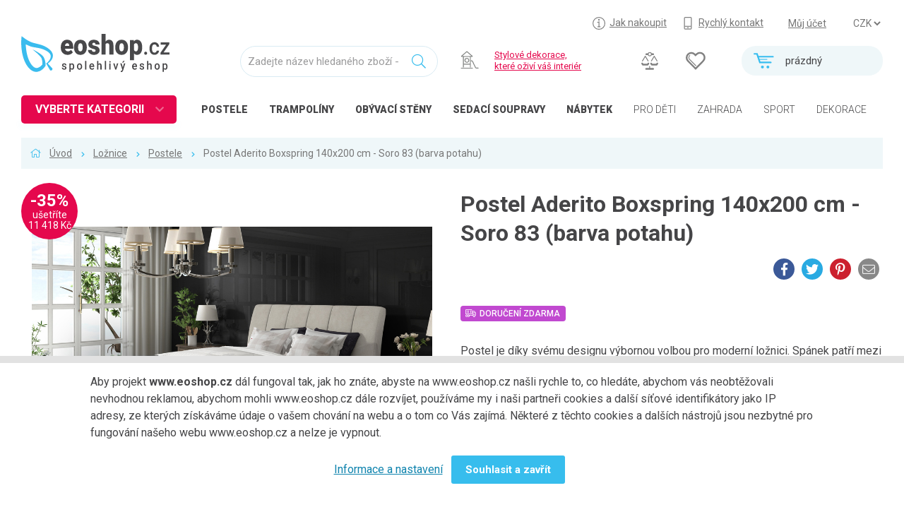

--- FILE ---
content_type: text/html; charset=UTF-8
request_url: https://www.eoshop.cz/postel-aderito-boxspring-140x200-cm-soro-83-barva-potahu-2891213
body_size: 9798
content:
<!DOCTYPE html><html lang="cs" data-language="cs" itemscope itemtype="http://schema.org/WebPage"><head><meta charset="utf-8"><title>Postel Aderito Boxspring 140x200 cm - Soro 83 (barva potahu) v Postele na www.eoshop.cz</title><meta name="description" content="Postel Aderito Boxspring 140x200 cm - Soro 83 (barva potahu) zařazen v Postele" /><meta name="keywords" content="Postel Aderito Boxspring 140x200 cm - Soro 83 (barva potahu),Ložnice,Postele" /><link rel='shortcut icon' type='image/x-icon' href='/favicon.ico' /><!-- Google+ --><meta itemprop="name" content="Postel Aderito Boxspring 140x200 cm - Soro 83 (barva potahu) v Postele na www.eoshop.cz" /><meta itemprop="description" content="Postel Aderito Boxspring 140x200 cm - Soro 83 (barva potahu) zařazen v Postele" /><meta itemprop="image" content="https://www.eoshop.cz/logo.png" /><!-- Twitter --><meta name="twitter:card" content="summary_large_image" /><meta name="twitter:title" content="Postel Aderito Boxspring 140x200 cm - Soro 83 (barva potahu) v Postele na www.eoshop.cz" /><meta name="twitter:description" content="Postel Aderito Boxspring 140x200 cm - Soro 83 (barva potahu) zařazen v Postele" /><meta name="twitter:image:src" content="https://www.eoshop.cz/logo.png" /><!-- Facebook --><meta property="og:title" content="Postel Aderito Boxspring 140x200 cm - Soro 83 (barva potahu) v Postele na www.eoshop.cz" /><meta property="og:type" content="article" /><meta property="og:url" content="https://www.eoshop.cz/postel-aderito-boxspring-140x200-cm-soro-83-barva-potahu-2891213" /><meta property="og:image" content="https://www.eoshop.cz/logo.png" /><meta property="og:description" content="Postel Aderito Boxspring 140x200 cm - Soro 83 (barva potahu) zařazen v Postele" /><meta http-equiv="X-UA-Compatible" content="IE=edge"><meta name="robots" content="index,follow" /><meta name="author" content="eoshop.cz" /><meta name="viewport" content="width=device-width, initial-scale=1.0, maximum-scale=1.0, user-scalable=no" /><meta name="facebook-domain-verification" content="rlbmug1uyg4z65acnxkspwhpex1lfy" /><meta name="google-site-verification" content="ZEBrerLH_Is29zV7MtTq_opJumsRLOxwOS4wBlWKlto" /><meta name="google-site-verification" content="_mi9wxnNvhe1Hm4TKMMfLY8UsQhwyo9umLqXbsH3-M4" /><link rel="stylesheet" href="/cache/style/eoshopstore.css?v=2019030303" /><script src="/_js/polyfill.js?v=2019030303"></script><script src="/_js/error.js?v=2019030303"></script><script data-main="/cache/js/eoshopstore_index.js?v=2019030303" src="/cache/js/browser/require.js"></script></head><body class="html page2489" data-plugin='{"name":"core-html","config":{"id":"","scroll":1,"lightbox":1,"lazyimg":1,"fixit":0}}'><div  class="wui-cont   "  data-plugin='{"name":"wui-cont","config":{"id":"frontend"}}'><div  class="wui-cont header  "  data-plugin='{"name":"wui-cont","config":{"id":"header"}}'><div class="inner0 "><i class="open open-menu" onclick="$('body').toggleClass('open-menu')"></i><a href="#_top" class="top"></a><div id="top" class="wui-cont headertop t1 l25 w75 rpad lpad  "  data-plugin='{"name":"wui-cont","config":{"id":"headertop"}}'><div class="eshop-regions anon " ><select name="region" onchange="window.location = ('https://www.eoshop.cz/obchod/region?id=' + $(this).val());">
	]
		<option value="48" selected>CZK</option>
		]
		]
		<option value="49" >EUR</option>
		]
			</select><a class="" href="https://www.eoshop.cz/obchod/region?id=48">CZK</a><a class="" href="https://www.eoshop.cz/obchod/region?id=49">EUR</a></div><div class="eshop-userpanel  " ><a class="user" href="https://www.eoshop.cz/uzivatel/prihlaseni" data-ajax="">Můj účet</a></div><div class="wui-stat  links" ><a class="howbuy" href="/jak-nakoupit"><span>Jak nakoupit</span></a><a class="fastcont" href="/kontakty"><span>Rychlý kontakt</span></a></div></div><div class="eshop-cartmini t2 rpad  "  id=""><a href="https://www.eoshop.cz/obchod/kosik" class="empty"><i class=""></i><div><span>prázdný</span></div></a></div><div class="wui-stat  t2 ext" ><a class="cmp-count" href="https://www.eoshop.cz/porovnani"></a><a class="fav-count" href="https://www.eoshop.cz/uzivatel/oblibene"></a></div><div class="wui-stat  t12 l00 w20 logo lpad" ><a href="/"></a></div><div class="frontend-searchinput t2 "  data-plugin='{"name":"frontend-searchinput","config":{"id":"search","domains":"products,categories,articles","suggest":"https:\/\/www.eoshop.cz\/hledani\/napoveda","search":"https:\/\/www.eoshop.cz\/hledani\/vysledky","type":"detail","noprice":false,"focus":false}}'><div class="form-group"><input class="form-control" type="text" name="query" placeholder="Zadejte název hledaného zboží - Postel Evora" value="" /><i class=""></i></div></div><div class="wui-stat  t2 special high" ><img width="30px" src="/files/core-page-elem/4454/core-page-elem_4454_img_16485517846614.svg" /><span><a href ="/dekorace">Stylové dekorace,<br/> které oživí váš interiér</a></span></div><div class="wui-stat  t3 cats open-menu-obj-not" ><a href="/loznice-postele" class="high"><i style="background-image:url(/files/file-tinyfilemanager/ikony/kat-icon-loznice.svg);"></i><span>POSTELE</span></a><a href="/trampoliny" class="high"><i style="background-image:url(/files/file-tinyfilemanager/ikony/kat-icon-trampoliny.svg);"></i><span>TRAMPOLÍNY</span></a><a href="/obyvaci-pokoj-nabytek-do-obyvaciho-pokoje-obyvaci-steny" class="high"><i style="background-image:url(/files/file-tinyfilemanager/ikony/kat-icon-obyvaci_2.svg);"></i><span><span class="xs-hdn">OBÝVACÍ </span>STĚNY</span></a><a href="/obyvaci-pokoj-nabytek-do-obyvaciho-pokoje-sedaci-soupravy" class="high"><i style="background-image:url(/files/file-tinyfilemanager/ikony/kat-icon-obyvaci.svg);"></i><span><span class="xs-hdn">Sedací </span>soupravy</span></a><a href="/nabytek" class="high"><i style="background-image:url(/files/file-tinyfilemanager/ikony/kat-icon-nabytek_2.svg);"></i><span>NÁBYTEK</span></a><a href="/detske-zbozi"><i style="background-image:url(/files/file-tinyfilemanager/ikony/kat-icon-detske.svg);"></i><span>PRO DĚTI</span></a><a href="/zahrada"><i style="background-image:url(/files/file-tinyfilemanager/ikony/kat-icon-zahrada.svg);"></i><span>ZAHRADA</span></a><a href="/sport-outdoor"><i style="background-image:url(/files/file-tinyfilemanager/ikony/kat-icon-trampoliny.svg);"></i><span>SPORT</span></a><a href="/dekorace"><i style="background-image:url(/files/file-tinyfilemanager/ikony/kat-icon-dekorace.svg);"></i><span>DEKORACE</span></a><a href="/dilna"><i style="background-image:url(/files/file-tinyfilemanager/ikony/kat-icon-dilna.svg);"></i><span>DÍLNA</span></a></div><div class="catalog-categorytree  header open-menu-obj lpad" data-plugin='{"name":"catalog-categorytree","config":{"id":"cathdtree","loadurl":"https:\/\/www.eoshop.cz\/strom-kategorii?id=cathdtree"}}' ><strong class="loader">VYBERTE KATEGORII</strong><div><ul class="closed"><li data-tree="22695" class=" "><span class="opener"></span><a href="https://www.eoshop.cz/nabytek" style="background-image:url(/files/file-tinyfilemanager/ikony/kat-icon-nabytek.svg);"><span>Nábytek</span></a></li><li data-tree="23056" class=" "><span class="opener"></span><a href="https://www.eoshop.cz/kuchyne" style="background-image:url(/files/file-tinyfilemanager/ikony/kat-icon-kuchyne.svg);"><span>Kuchyně</span></a></li><li data-tree="23162" class="active "><span class="opener"></span><a href="https://www.eoshop.cz/loznice" style="background-image:url(/files/file-tinyfilemanager/ikony/kat-icon-loznice.svg);"><span>Ložnice</span></a></li><li data-tree="23031" class=" "><span class="opener"></span><a href="https://www.eoshop.cz/obyvaci-pokoj" style="background-image:url(/files/file-tinyfilemanager/ikony/kat-icon-obyvaci.svg);"><span>Obývací pokoj</span></a></li><li data-tree="23200" class=" "><span class="opener"></span><a href="https://www.eoshop.cz/detske-zbozi" style="background-image:url(/files/file-tinyfilemanager/ikony/kat-icon-detske.svg);"><span>Dětské zboží</span></a></li><li data-tree="23267" class=" "><span class="opener"></span><a href="https://www.eoshop.cz/predsin-a-chodba" style="background-image:url(/files/file-tinyfilemanager/ikony/kat-icon-predsine.svg);"><span>Předsíň a chodba</span></a></li><li data-tree="23283" class=" "><span class="opener"></span><a href="https://www.eoshop.cz/pracovna-a-kancelar" style="background-image:url(/files/file-tinyfilemanager/ikony/kat-icon-pracovny.svg);"><span>Pracovna a kancelář</span></a></li><li data-tree="23309" class=" "><span class="opener"></span><a href="https://www.eoshop.cz/koupelna" style="background-image:url(/files/file-tinyfilemanager/ikony/kat-icon-koupelny.svg);"><span>Koupelna</span></a></li><li data-tree="23363" class=" "><span class="opener"></span><a href="https://www.eoshop.cz/zahrada" style="background-image:url(/files/file-tinyfilemanager/ikony/kat-icon-zahrada.svg);"><span>Zahrada</span></a></li><li data-tree="23510" class=" "><span class="opener"></span><a href="https://www.eoshop.cz/balkon-a-terasa" style="background-image:url(/files/file-tinyfilemanager/ikony/kat-icon-balkony.svg);"><span>Balkon a terasa</span></a></li><li data-tree="23527" class=" "><span class="opener"></span><a href="https://www.eoshop.cz/dilna" style="background-image:url(/files/file-tinyfilemanager/ikony/kat-icon-dilna.svg);"><span>Dílna</span></a></li><li data-tree="26337" class=" "><span class="opener"></span><a href="https://www.eoshop.cz/auto-moto" style="background-image:url(/files/file-tinyfilemanager/ikony/kat-icon-automoto.svg);"><span>Auto-moto</span></a></li><li data-tree="23679" class=" "><span class="opener"></span><a href="https://www.eoshop.cz/dekorace" style="background-image:url(/files/file-tinyfilemanager/ikony/kat-icon-dekorace.svg);"><span>Dekorace</span></a></li><li data-tree="23740" class=" "><span class="opener"></span><a href="https://www.eoshop.cz/textil-koberce" style="background-image:url(/files/file-tinyfilemanager/ikony/kat-icon-koberce.svg);"><span>Textil, koberce</span></a></li><li data-tree="23788" class=" "><span class="opener"></span><a href="https://www.eoshop.cz/svitidla-zarovky" style="background-image:url(/files/file-tinyfilemanager/ikony/kat-icon-svitidla-new1.svg);"><span>Svítidla, žárovky</span></a></li><li data-tree="23838" class=" "><span class="opener"></span><a href="https://www.eoshop.cz/trampoliny" style="background-image:url(/files/file-tinyfilemanager/ikony/kat-icon-trampoliny.svg);"><span>Trampolíny</span></a></li><li data-tree="24582" class=" "><span class="opener"></span><a href="https://www.eoshop.cz/sedaci-vaky" style="background-image:url(/files/file-tinyfilemanager/ikony/kat-icon-vaky.svg);"><span>Sedací vaky</span></a></li><li data-tree="23852" class=" "><span class="opener"></span><a href="https://www.eoshop.cz/sport-outdoor" style="background-image:url(/files/file-tinyfilemanager/ikony/kat-icon-sport.svg);"><span>Sport, outdoor</span></a></li><li data-tree="24591" class=" "><span class="opener"></span><a href="https://www.eoshop.cz/elektro" style="background-image:url(/files/file-tinyfilemanager/ikony/kat-icon-elektro.svg);"><span>Elektro</span></a></li><li data-tree="25330" class=" "><span class="opener"></span><a href="https://www.eoshop.cz/chovatelske-potreby" style="background-image:url(/files/file-tinyfilemanager/ikony/kat-icon-chovatelske.svg);"><span>Chovatelské potřeby</span></a></li><li data-tree="25451" class=" "><span class="opener"></span><a href="https://www.eoshop.cz/moda" style="background-image:url(/files/file-tinyfilemanager/ikony/kat-icon-moda.svg);"><span>Móda</span></a></li><li data-tree="25489" class=" "><span class="opener"></span><a href="https://www.eoshop.cz/drogerie" style="background-image:url(/files/file-tinyfilemanager/ikony/kat-icon-drogerie.svg);"><span>Drogerie</span></a></li><li data-tree="25570" class=" "><span class="opener"></span><a href="https://www.eoshop.cz/naradi" style="background-image:url(/files/file-tinyfilemanager/ikony/kat-icon-naradi.svg);"><span>Nářadí</span></a></li><li data-tree="25518" class=" "><span class="opener"></span><a href="https://www.eoshop.cz/uklid-a-organizace" style="background-image:url(/files/file-tinyfilemanager/ikony/kat-icon-uklid.svg);"><span>Úklid a organizace</span></a></li><li data-tree="25544" class=" "><span class="opener"></span><a href="https://www.eoshop.cz/podlahoviny" style="background-image:url(/files/file-tinyfilemanager/ikony/kat-icon-podlahoviny.svg);"><span>Podlahoviny</span></a></li><li data-tree="26000" class=" "><span class="opener"></span><a href="https://www.eoshop.cz/krby-a-krbova-kamna" style="background-image:url(/files/file-tinyfilemanager/ikony/kat-icon-krby.svg);"><span>Krby a krbová kamna</span></a></li><li data-tree="26420" class=" "><span class="opener"></span><a href="https://www.eoshop.cz/bytove-doplnky" style="background-image:url(/files/file-tinyfilemanager/ikony/kat-icon-bytove-doplnky.svg);"><span>Bytové doplňky</span></a></li><li data-tree="26431" class=" "><span class="opener"></span><a href="https://www.eoshop.cz/odpadove-hospodarstvi" style="background-image:url(/files/file-tinyfilemanager/ikony/kat-icon-bytove-odpadove.svg);"><span>Odpadové hospodářství</span></a></li><li data-tree="26446" class=" "><span class="opener"></span><a href="https://www.eoshop.cz/kuchynske-potreby" style="background-image:url(/files/file-tinyfilemanager/ikony/kat-icon-kuchynske.svg);"><span>Kuchyňské potřeby</span></a></li><li data-tree="26546" class=" single"><a href="https://www.eoshop.cz/papirnictvi" style="background-image:url(/files/file-tinyfilemanager/ikony/kat-icon-papirnictvi.svg);"><span>Papírnictví</span></a></li><li data-tree="26330" class=" "><span class="opener"></span><a href="https://www.eoshop.cz/stavebni-material" style="background-image:url(/files/file-tinyfilemanager/ikony/kat-icon-stavebni.svg);"><span>Stavební materiál</span></a></li><li data-tree="28124" class=" single"><a href="https://www.eoshop.cz/sluzby" ><span>Služby</span></a></li><li data-tree="26368" class=" "><span class="opener"></span><a href="https://www.eoshop.cz/zdravotni-potreby" style="background-image:url(/files/file-tinyfilemanager/ikony/kat-icon-zdravotni.svg);"><span>Zdravotní potřeby</span></a></li><li class="more"><a href="/produkty/vsechny-kategorie">Všechny kategorie</a></li></ul><div data-tree="27792"><p class="more"><a href="https://www.eoshop.cz/neprirazeno">Všechny kategorie</a></p></div></div></div></div></div><div  class="wui-cont midtop  "  ><div class="frontend-breadcrumb inner0 item " ><div class="in"><span class="link  first rcnt3"><a href="/">Úvod</a></span><span class="link   rcnt2"><a href="https://www.eoshop.cz/loznice">Ložnice</a></span><span class="link   rcnt1"><a href="https://www.eoshop.cz/loznice-postele">Postele</a></span><span class="text last  rcnt0"><span>Postel Aderito Boxspring 140x200 cm - Soro 83 (barva potahu)</span></span></div></div><div  class="wui-cont inner  "  data-plugin='{"name":"wui-cont","config":{"id":"midtopin"}}'><div class="catalog-item row  row xs-12"  data-editor-edit="/catalog-item/editace?pk[0][id]=2891213"><div class="variant xs-12 row"><div class="xs-12 md-hdn lg-hdn"><strong class="h1">Postel Aderito Boxspring 140x200 cm - Soro 83 (barva potahu)</strong><div class="rgt"><a class="social small" target="_blank" href="https://www.facebook.com/sharer/sharer.php?u=https://www.eoshop.cz/postel-aderito-boxspring-140x200-cm-soro-83-barva-potahu-2891213"><i class="fab fa-facebook-f"></i><span>Facebook</span></a><a class="social small" target="_blank" href="https://twitter.com/intent/tweet?url=https://www.eoshop.cz/postel-aderito-boxspring-140x200-cm-soro-83-barva-potahu-2891213&text=Postel Aderito Boxspring 140x200 cm - Soro 83 (barva potahu)"><i class="fab fa-twitter"></i><span>Twitter</span></a><a class="social small" target="_blank" href="https://pinterest.com/pin/create/button/?url=https://www.eoshop.cz/postel-aderito-boxspring-140x200-cm-soro-83-barva-potahu-2891213&media=&description=Postel Aderito Boxspring 140x200 cm - Soro 83 (barva potahu)"><i class="fab fa-pinterest-p"></i><span>Pinterest</span></a><a class="social small" data-ajax="" href="https://www.eoshop.cz/odeslat-na-email?id=2891213&amp;type=recomm"><i class="fa fa-envelope"></i><span>Na email</span></a></div></div><div class="media xs-12 md-6" data-plugin='{"name":"wui-_gallery","config":{"title":"Postel Aderito Boxspring 140x200 cm - Soro 83 (barva potahu)","descr":"&lt;p&gt;&lt;strong class=\&quot;avail_yes\&quot;&gt;Skladem&lt;/strong&gt;&lt;span&gt;u vás od 11.2. do 18.2.&lt;/span&gt;&lt;/p&gt;&lt;p&gt;&lt;a class=\&quot;btn btn-first\&quot; href=\&quot;https://www.eoshop.cz/obchod/vlozit-do-kosiku?type=catalog&amp;amp;number=1etp-aderito-140x200-Soro-83&amp;amp;count=1\&quot; data-ajax=\&quot;\&quot;&gt;KOUPIT&lt;/a&gt;&lt;/p&gt;"}}'><div class="percent big">-35%<span>ušetříte<br/>11 418 Kč</span></div><a class="img" href="https://www.eoshop.cz/files/catalog-item/2891/2891213/catalog-item_2891213_img_16012329223717.jpg" data-gallery="thumb" data-gallery-idx="0" rel="0"><div><img src="https://www.eoshop.cz/files/catalog-item/2891/2891213/catalog-item_2891213_img_16012329223717.jpg" /></div></a><div class="thumbs grid-xs-2 grid-sm-3 grid-md-4 grid-lg-6"><a class="img1" href="https://www.eoshop.cz/files/catalog-item/2891/2891213/catalog-item_2891213_img_16012329224886.jpg" data-gallery="thumb" data-gallery-idx="1" rel="0"><div><img src="https://www.eoshop.cz/cache/img/cat_list/4048/4048873.jpg" /></div></a></div></div><div class="base xs-12 md-6 row"><div class="xs-12 xs-hdn sm-hdn"><h1>Postel Aderito Boxspring 140x200 cm - Soro 83 (barva potahu)</h1><div class="rgt"><a class="social small" target="_blank" href="https://www.facebook.com/sharer/sharer.php?u=https://www.eoshop.cz/postel-aderito-boxspring-140x200-cm-soro-83-barva-potahu-2891213"><i class="fab fa-facebook-f"></i><span>Facebook</span></a><a class="social small" target="_blank" href="https://twitter.com/intent/tweet?url=https://www.eoshop.cz/postel-aderito-boxspring-140x200-cm-soro-83-barva-potahu-2891213&text=Postel Aderito Boxspring 140x200 cm - Soro 83 (barva potahu)"><i class="fab fa-twitter"></i><span>Twitter</span></a><a class="social small" target="_blank" href="https://pinterest.com/pin/create/button/?url=https://www.eoshop.cz/postel-aderito-boxspring-140x200-cm-soro-83-barva-potahu-2891213&media=&description=Postel Aderito Boxspring 140x200 cm - Soro 83 (barva potahu)"><i class="fab fa-pinterest-p"></i><span>Pinterest</span></a><a class="social small" data-ajax="" href="https://www.eoshop.cz/odeslat-na-email?id=2891213&amp;type=recomm"><i class="fa fa-envelope"></i><span>Na email</span></a></div></div><div class="xs-12"><div class="labels big"><span class="prodlabel_freedeliv">Doručení zdarma</span></div></div><div class="descrshrt xs-12">
			Postel je díky svému designu výbornou volbou pro moderní ložnici. Spánek patří mezi nejdůležitější faktory úspěšného dne, tak proč ho nestrávit na kvalitní posteli s pohodlnou matrací? Konstrukce...
			<br/><a href="#tabs-descr">Detailní popis <i class="fa fa-chevron-right"></i></a></div><form action="https://www.eoshop.cz/obchod/vlozit-do-kosiku" class="eshop-buy xs-12 row buy " data-plugin='{"name":"eshop-buy","config":{"id":"buy2891213","valueid":"buy","ajax":1,"action":"https:\/\/www.eoshop.cz\/obchod\/vlozit-do-kosiku","onenter":null,"mask":false,"refresh_url":"https:\/\/www.eoshop.cz\/parametry"}}'><input class="formhidden" type="hidden" name="type" value="catalog" /><input class="formhidden" type="hidden" name="id" value="2891213" /><input class="formhidden" type="hidden" name="variant" value="" /><input class="formhidden" type="hidden" name="refresh" value="" /><div class="xs-12 row"><div class="stock-detail xs-12"><strong class="avail_yes">Skladem</strong><span>u vás od 11.2. do 18.2.</span></div><div class="xs-12 md-6 prices"><em>32 305 Kč</em><strong>20 887 Kč <span>s DPH</span></strong><span>17 262 Kč bez DPH</span></div><div class="xs-12 md-6 buyform row"><div class="form-group wui-field-edit-string count xs-12 sm-6 md-3   nolabel " data-plugin='{"name":"wui-field-edit-string","config":{"id":"count","validators":[{"name":"Notempty"}],"valueparent":"<","valueid":"count","fastchange":false,"mask":false}}' ><div class=" "><input id="field-buy-count" type="number" class="form-control input ttip-pos ttip-err input-lg" name="buy[count]"   placeholder="" value="1"  /><i class="inc"></i><i class="dec"></i></div></div><span class="wui-btn btn btn-lg btn-first xs-12 sm-6 md-9 add"  data-plugin='{"name":"wui-btn","config":{"id":"add","reaction":[[":click",["<:submit","https:\/\/www.eoshop.cz\/obchod\/vlozit-do-kosiku"]]],"ajax":"0","mask":""}}' title=""><span>Přidat do košíku</span></span><p class="buybtm"><i class="fa fa-info-circle"></i> Koupi získáte 1 044 Kč do <a href="/jak-nakoupit/vernostni-program">věrnostního&nbsp;programu</a>.</p></div></div></form><p class="xs-12 links"><a class="cmp-item cmp-2891213" title="Přidat k porovnání" href="https://www.eoshop.cz/porovnat?code=2891213&amp;field=code2" data-ajax="1"><i class="fa fa-balance-scale"></i><span>Přidat k porovnání</span></a><a class="fav-item fav-2891213" title="Přidat do oblíbených" href="https://www.eoshop.cz/oblibene?code=2891213" data-ajax="1"><i class="fa fa-heart"></i><span>Přidat do oblíbených</span></a><a data-ajax="" class="soc-item" href="https://www.eoshop.cz/sdilet?id=2891213"><i class="fa fa-share-alt"></i><span>Sdílej</span></a><a data-ajax="" class="rcm-item" href="https://www.eoshop.cz/odeslat-na-email?id=2891213&amp;type=recomm"><i class="fa fa-eye"></i><span>Doporuč</span></a><a data-ajax="" class="chk-item" href="https://www.eoshop.cz/odeslat-na-email?id=2891213&amp;type=watchprice"><i class="fa fa-bullhorn"></i><span>Hlídej</span></a><a data-ajax="" class="chk-item" href="https://www.eoshop.cz/odeslat-na-email?id=2891213&amp;type=remind"><i class="fa fa-alarm-clock"></i><span>Připomeň</span></a></p><a href="https://www.eoshop.cz/dotaz?id=2891213" data-ajax="1" class="xs-12 md-6 box box-question">Dotaz na produkt</a><a class="xs-12 md-6 box box-homecredit"
			href="http://kalkulacka.homecredit.cz?productSetCode=COCHCONL&price=2088700&downPayment=0&apiKey=EQBmc4up9vb6uZGJXnYy&fixDownPayment=false"
			onclick="window.open(this.href, 'homecredit', 'scrollbars=yes, resizable=yes, width=800, height=600'); return false;">
			Na splátky ještě dnes
		</a><div class="code xs-12">
			Kód produktu: 2891213 &nbsp;
						Značka: EltapMeble
					</div></div></div><div class="tabs xs-12" data-plugin='{"name":"wui-field-tabs","config":{"id":"tabs","active":"@first"}}'><ul class="tab-menu"><li class=""><a href="#tabs-descr" data-toggle="tabs-descr">Popis</a></li><li class=""><a href="#tabs-params" data-toggle="tabs-params">Parametry</a></li><li class="reviews"><a href="#tabs-reviews" data-toggle="tabs-reviews">Hodnocení</a></li><li class=""><a href="#tabs-itemrel" data-toggle="tabs-itemrel">Související</a></li></ul><div class="tab-content row"><div class="tab-pane descr xs-12 md-6" id="tabs-descr"><h2>Podrobný popis</h2><p><span>Postel je díky svému designu výbornou volbou pro moderní ložnici. Spánek patří mezi nejdůležitější faktory úspěšného dne, tak proč ho nestrávit na kvalitní posteli s pohodlnou matrací? Konstrukce postele je vyrobena z kombinace dřeva a dřevotřískové desky, která je potažena látkou dle Vašeho výběru!</span></p><p><strong>Postel má úložný prostor.</strong></p><p><strong>V ceně postele je dvoustranná matrace o rozměrech 140 x 200 cm s pěnou T2542, pružinami typu Bonel a s hypoalergením potahem.</strong></p><p><strong>Rozměry:</strong></p><ul><li>výška: 118 cm</li><li>šířka: 143 cm</li><li>délka: 221 cm</li><li>spací plocha: 140 x 200 cm</li></ul></div><div class="tab-pane params xs-12 md-6" id="tabs-params"><h2>Parametry</h2><div class="text"><table class="one"><thead><tr><td>Název</td><td>Hodnota</td></tr></thead><tbody><tr><td>Rozměr [cm]:</td><td>140x200</td></tr><tr><td>Materiál:</td><td>dřevo, dřevotříska</td></tr><tr><td>Nožičky:</td><td>ano</td></tr><tr><td>Styl:</td><td>moderní</td></tr><tr><td>Uložný prostor:</td><td>ano</td></tr><tr><td>Rozkládání:</td><td>ne</td></tr><tr><td>Čelo:</td><td>ano</td></tr><tr><td>Určení:</td><td>Dvoulůžkové</td></tr><tr><td>Výška [cm]:</td><td>143</td></tr><tr><td>Typ modelové řady:</td><td>Sestava ložnice</td></tr><tr><td>Šířka [cm]:</td><td>143</td></tr></tbody></table></div></div><hr/><div class="tab-pane reviews xs-12" id="tabs-reviews"><div class="row"><div class="xs-12 md-6 revs "><h2>Recenze</h2><p>Buďte první a napište hodnocení</p><p><a class="btn btn-first" href="https://www.eoshop.cz/hodnoceni?item=2891213" data-ajax="">Přidat hodnocení</a></p></div></div></div><div class="tab-pane slide itemrel xs-12" id="tabs-itemrel"><h2>Související produkty</h2><div class="list" data-plugin='{"name":"wui-_rotatescroll","config":{}}'><div class="nav navl" data-rotate-left="1"></div><div class="nav navr" data-rotate-right="-1"></div><div class="items scroll"><div class="itembox " ><div><h3><a href="https://www.eoshop.cz/postel-aloha-90x200-cm-calounena-s-uloznym-prostorem-tmave-zelena-2699518">Postel Aloha 90x200 cm čalouněná s úložným prostorem, tmavě zelená</a></h3><a href="https://www.eoshop.cz/postel-aloha-90x200-cm-calounena-s-uloznym-prostorem-tmave-zelena-2699518" class="img " style="background-image:url(https://www.eoshop.cz/cache/img/cat_list/34798/34798819.jpg)"></a><div class="var"></div><div class="ext"><a class="fav-item fav-2699518" title="Přidat do oblíbených" href="https://www.eoshop.cz/oblibene?code=2699518" data-ajax="1"><i class="fa fa-heart"></i><span>Přidat do oblíbených</span></a><a class="cmp-item cmp-2699518" title="Přidat k porovnání" href="https://www.eoshop.cz/porovnat?code=2699518&amp;field=code2" data-ajax="1"><i class="fa fa-balance-scale"></i><span>Přidat k porovnání</span></a></div><div class="price"><em></em><strong>8 778 Kč s DPH</strong><span>7 255 Kč bez DPH</span></div><div class="stock"><strong class="avail_yes">Skladem</strong><span>u vás od 28.1. do 6.2.</span></div><div class="buy"><a class="btn btn-first" href="https://www.eoshop.cz/obchod/vlozit-do-kosiku?type=catalog&amp;number=hal-2010001178071&amp;count=1" data-ajax=""><span>Koupit</span></a></div></div></div><div class="itembox " ><div><h3><a href="https://www.eoshop.cz/postel-aloha-90x200-cm-calounena-s-uloznym-prostorem-seda-2699519">Postel Aloha 90x200 cm čalouněná s úložným prostorem, šedá</a></h3><a href="https://www.eoshop.cz/postel-aloha-90x200-cm-calounena-s-uloznym-prostorem-seda-2699519" class="img " style="background-image:url(https://www.eoshop.cz/cache/img/cat_list/34798/34798820.jpg)"></a><div class="var"></div><div class="ext"><a class="fav-item fav-2699519" title="Přidat do oblíbených" href="https://www.eoshop.cz/oblibene?code=2699519" data-ajax="1"><i class="fa fa-heart"></i><span>Přidat do oblíbených</span></a><a class="cmp-item cmp-2699519" title="Přidat k porovnání" href="https://www.eoshop.cz/porovnat?code=2699519&amp;field=code2" data-ajax="1"><i class="fa fa-balance-scale"></i><span>Přidat k porovnání</span></a></div><div class="price"><em></em><strong>8 778 Kč s DPH</strong><span>7 255 Kč bez DPH</span></div><div class="stock"><strong class="avail_yes">Skladem</strong><span>u vás od 28.1. do 6.2.</span></div><div class="buy"><a class="btn btn-first" href="https://www.eoshop.cz/obchod/vlozit-do-kosiku?type=catalog&amp;number=hal-2010001179184&amp;count=1" data-ajax=""><span>Koupit</span></a></div></div></div><div class="itembox " ><div><h3><a href="https://www.eoshop.cz/postel-annabel-160x200-cm-calounena-s-uloznym-prostorem-seda-2699520">Postel Annabel 160x200 cm čalouněná s úložným prostorem, šedá</a></h3><a href="https://www.eoshop.cz/postel-annabel-160x200-cm-calounena-s-uloznym-prostorem-seda-2699520" class="img " style="background-image:url(https://www.eoshop.cz/cache/img/cat_list/34798/34798999.jpg)"></a><div class="var"></div><div class="ext"><a class="fav-item fav-2699520" title="Přidat do oblíbených" href="https://www.eoshop.cz/oblibene?code=2699520" data-ajax="1"><i class="fa fa-heart"></i><span>Přidat do oblíbených</span></a><a class="cmp-item cmp-2699520" title="Přidat k porovnání" href="https://www.eoshop.cz/porovnat?code=2699520&amp;field=code2" data-ajax="1"><i class="fa fa-balance-scale"></i><span>Přidat k porovnání</span></a></div><div class="price"><em></em><strong>8 086 Kč s DPH</strong><span>6 683 Kč bez DPH</span></div><div class="stock"><strong class="avail_yes">Skladem</strong><span>u vás od 28.1. do 6.2.</span></div><div class="buy"><a class="btn btn-first" href="https://www.eoshop.cz/obchod/vlozit-do-kosiku?type=catalog&amp;number=hal-2010001176343&amp;count=1" data-ajax=""><span>Koupit</span></a></div></div></div><div class="itembox " ><div><h3><a href="https://www.eoshop.cz/calounena-postel-avanti-160x200-seda-s-uloznym-prostorem-2699521">Čalouněná postel Avanti 160x200, šedá s úložným prostorem</a></h3><a href="https://www.eoshop.cz/calounena-postel-avanti-160x200-seda-s-uloznym-prostorem-2699521" class="img " style="background-image:url(https://www.eoshop.cz/cache/img/cat_list/34799/34799207.jpg)"></a><div class="var"></div><div class="ext"><a class="fav-item fav-2699521" title="Přidat do oblíbených" href="https://www.eoshop.cz/oblibene?code=2699521" data-ajax="1"><i class="fa fa-heart"></i><span>Přidat do oblíbených</span></a><a class="cmp-item cmp-2699521" title="Přidat k porovnání" href="https://www.eoshop.cz/porovnat?code=2699521&amp;field=code2" data-ajax="1"><i class="fa fa-balance-scale"></i><span>Přidat k porovnání</span></a></div><div class="price"><em></em><strong>10 832 Kč s DPH</strong><span>8 952 Kč bez DPH</span></div><div class="stock"><strong class="avail_yes">Skladem</strong><span>u vás od 28.1. do 6.2.</span></div><div class="buy"><a class="btn btn-first" href="https://www.eoshop.cz/obchod/vlozit-do-kosiku?type=catalog&amp;number=hal-2010001168782&amp;count=1" data-ajax=""><span>Koupit</span></a></div></div></div><div class="itembox " ><div><h3><a href="https://www.eoshop.cz/postel-betina-160x200-cm-calounena-s-uloznym-prostorem-seda-2699545">Postel Betina 160x200 cm čalouněná s úložným prostorem, šedá</a></h3><a href="https://www.eoshop.cz/postel-betina-160x200-cm-calounena-s-uloznym-prostorem-seda-2699545" class="img " style="background-image:url(https://www.eoshop.cz/cache/img/cat_list/34799/34799614.jpg)"></a><div class="var"></div><div class="ext"><a class="fav-item fav-2699545" title="Přidat do oblíbených" href="https://www.eoshop.cz/oblibene?code=2699545" data-ajax="1"><i class="fa fa-heart"></i><span>Přidat do oblíbených</span></a><a class="cmp-item cmp-2699545" title="Přidat k porovnání" href="https://www.eoshop.cz/porovnat?code=2699545&amp;field=code2" data-ajax="1"><i class="fa fa-balance-scale"></i><span>Přidat k porovnání</span></a></div><div class="price"><em></em><strong>7 768 Kč s DPH</strong><span>6 420 Kč bez DPH</span></div><div class="stock"><strong class="avail_yes">Skladem</strong><span>u vás od 28.1. do 6.2.</span></div><div class="buy"><a class="btn btn-first" href="https://www.eoshop.cz/obchod/vlozit-do-kosiku?type=catalog&amp;number=hal-2010001158615&amp;count=1" data-ajax=""><span>Koupit</span></a></div></div></div><div class="itembox " ><div><h3><a href="https://www.eoshop.cz/postel-cassandra-s-140x200-cm-calounena-s-uloznym-prostorem-cerna-bila-2699549">Postel Cassandra S 140x200 cm čalouněná s úložným prostorem, černá / bílá</a></h3><a href="https://www.eoshop.cz/postel-cassandra-s-140x200-cm-calounena-s-uloznym-prostorem-cerna-bila-2699549" class="img " style="background-image:url(https://www.eoshop.cz/cache/img/cat_list/34800/34800164.jpg)"></a><div class="var"></div><div class="ext"><a class="fav-item fav-2699549" title="Přidat do oblíbených" href="https://www.eoshop.cz/oblibene?code=2699549" data-ajax="1"><i class="fa fa-heart"></i><span>Přidat do oblíbených</span></a><a class="cmp-item cmp-2699549" title="Přidat k porovnání" href="https://www.eoshop.cz/porovnat?code=2699549&amp;field=code2" data-ajax="1"><i class="fa fa-balance-scale"></i><span>Přidat k porovnání</span></a></div><div class="price"><em></em><strong>10 886 Kč s DPH</strong><span>8 997 Kč bez DPH</span></div><div class="stock"><strong class="avail_yes">Skladem</strong><span>u vás od 28.1. do 6.2.</span></div><div class="buy"><a class="btn btn-first" href="https://www.eoshop.cz/obchod/vlozit-do-kosiku?type=catalog&amp;number=hal-2010001165774&amp;count=1" data-ajax=""><span>Koupit</span></a></div></div></div></div></div></div></div></div></div></div></div><div  class="wui-cont middle inner row "  ></div><div  class="wui-cont midbtm  "  ><div class="wui-stat  xs-12 procunas" ><div class="inner"><h2>Proč nakupovat u nás</h2><div class="grid-xs-2 grid-sm-3 grid-md-9 grid-lg-9"><div><img src="/files/file-tinyfilemanager/proc-u-nas/nejsirsi.svg" /><p>Nejširší výběr nábytku na internetu</p></div><div><img src="/files/file-tinyfilemanager/proc-u-nas/skladem.svg" /><p>Oblíbené kousky skladem</p></div><div><img src="/files/file-tinyfilemanager/proc-u-nas/spokojeni.svg" /><p>Přes 4000 spokojených referencí</p></div><div><img src="/files/file-tinyfilemanager/proc-u-nas/vernostni.svg" /><p>Věrnostní slevy</p></div><div><img src="/files/file-tinyfilemanager/proc-u-nas/splatky.svg" /><p>Nákup na splátky</p></div><div><img src="/files/file-tinyfilemanager/proc-u-nas/pomer.svg" /><p>Nejlepší poměr kvality a ceny</p></div><div><img src="/files/file-tinyfilemanager/proc-u-nas/doprava.svg" /><p>Široká možnost dopravy a plateb</p></div><div><img src="/files/file-tinyfilemanager/proc-u-nas/vyber.svg" /><p>Velký výběr zboží</p></div><div><img src="/files/file-tinyfilemanager/proc-u-nas/poradenstvi.svg" /><p>Profesionální poradenství</p></div></div></div></div><div class="newsletter-signin xs-12 "><div class="row"><span class="xs-12 md-5 txt"><img src="/_res/eoshopstore/newsletter/newsletter_signin.png" />Přihlašte se k odběru novinek</span><form action="https://www.eoshop.cz/news/signin/process" class="form wui-field-edit-form xs-12 md-7 row0  "  data-plugin='{"name":"wui-field-edit-form","config":{"id":"signin","valueid":"data","ajax":0,"action":"https:\/\/www.eoshop.cz\/news\/signin\/process","onenter":null,"mask":false}}' ><div class="form-group wui-field-edit-string xs-12 md-4 email   nolabel " data-plugin='{"name":"wui-field-edit-string","config":{"id":"email","validators":[{"name":"Notempty"},{"name":"Email"}],"valueparent":"<","valueid":"email","fastchange":false,"mask":false}}' ><div class=" "><input id="field-data-email" type="text" class="form-control input ttip-pos ttip-err input-sm" name="data[email]"   placeholder="Zde vyplňte svůj email" value=""  /></div></div><div class="form-group wui-field-edit-string hidden    " data-plugin='{"name":"wui-field-edit-string","config":{"id":"email_addr","valueparent":"<","valueid":"email_addr","fastchange":false,"mask":false}}' ><label for="field-data-email_addr" class="control-label"></label><div class=" "><input id="field-data-email_addr" type="text" class="form-control input ttip-pos ttip-err input-sm" name="data[email_addr]"   placeholder="" value=""  /></div></div><div class="form-group wui-field-edit-checkbox xs-12 md-6 accept nolabel " data-plugin='{"name":"wui-field-edit-checkbox","config":{"id":"accept","validators":[{"name":"Notzero"}],"valueparent":"<","valueid":"news"}}' ><div class="checkbox"><label><input class="input " type="checkbox" id="field-data-news" name="data[news]" value="1"  ><span>Souhlasím se <a target="_blank" href="/privacy/marketing/doc">zpracováním osobních údajů</a></span></label></div></div><span class="wui-btn xs-12 md-2 btn send send"  data-plugin='{"name":"wui-btn","config":{"id":"send","reaction":[[":click",["<:submit","https:\/\/www.eoshop.cz\/news\/signin\/process"]]],"ajax":"0","mask":""}}' title=""><span>Přihlásit</span></span></form></div></div></div><div  class="wui-cont footer  "  ><div class="inner row "><div  class="wui-cont footer-texts xs-12 row  "  data-plugin='{"name":"wui-cont","config":{"id":"texts"}}'><div  class="wui-text txc xs-12 sm-12 md-3 xs-12  " ><p><img src="/files/file-tinyfilemanager/logo/logobw.svg" caption="false" width="210" height="54" /><br /><br /><br /></p></div><div  class="wui-text footer-texts xs-12 sm-6 md-2 xs-12  " ><h2 class="spol">Společnost</h2><p><a href="o-nas">O nás</a><br /><a href="/jak-nakoupit/katalog-zbozi">Katalog produktů</a><br /><a href="/volna-mista">Volná místa</a><br /><a href="kontakty">Kontakty</a><br /><a href="/magazin">Magazín </a></p></div><div  class="wui-text footer-texts xs-12 sm-6 md-2 xs-12  " ><h2 class="info">Jak nakoupit</h2><p><a href="/vseobecne-podminky">Obchodní podmínky</a><br /><a href="/jak-nakoupit/moznosti-dopravy">Možnosti dopravy</a><br /><a href="/jak-nakoupit/moznosti-platby">Možnosti platby</a><br /><a href="/jak-nakoupit/nakup-na-splatky">Nákup na&nbsp;splátky</a><br /><a href="/jak-nakoupit/reklamace-a-vraceni">Reklamace a vrácení</a></p></div><div  class="wui-text footer-texts xs-12 sm-6 md-2 xs-12  " ><h2 class="cart">Objednávky</h2><p><a href="/jak-nakoupit/sledovani-zasilky">Sledování trasy balíku</a><br /><a href="/uzivatel/objednavky">Stav objednávky</a><br /><a href="/kontakty">Stav reklamace</a><br /><a href="/jak-nakoupit">Nejčastější dotazy</a></p></div><div  class="wui-text footer-texts xs-12 sm-6 md-3   " ><h2 class="kont">Kontaktujte nás</h2><p><strong><a href="tel:+420844800222">+420 844 800 222</a></strong><br /><a href="mailto:info@eoshop.cz"><strong>info@eoshop.cz</strong></a></p></div></div><div  class="wui-text xs-12 md-5 footer-icons   " ><p><strong class="lpad">Možnosti platby</strong><br /><img src="/files/file-tinyfilemanager/paticka/pay_visa.png" alt="" caption="false" /><img src="/files/file-tinyfilemanager/paticka/pay_gopay.png" alt="" caption="false" /><img src="/files/file-tinyfilemanager/paticka/pay_dobirka.png" alt="" caption="false" /></p></div><div  class="wui-text xs-12 md-5 footer-icons   " ><p><strong class="lpad">Možnosti dopravy </strong><br /><img src="/files/file-tinyfilemanager/paticka/deliv_dpd.png" alt="" caption="false" /><img src="/files/file-tinyfilemanager/paticka/deliv_ceskaposta.png" alt="" caption="false" /><img src="/files/file-tinyfilemanager/paticka/deliv_zasilkovna.png" alt="" caption="false" /><img src="/files/file-tinyfilemanager/paticka/deliv_osobni.png" alt="" caption="false" /></p></div><div  class="wui-text xs-12 md-2 footer-icons   " ><p><strong>Partneři</strong><br /><a target="_blank" href="https://favi.cz/produkty/obchod/eoshop" title="Eoshop.cz na&nbsp;FAVI.cz" rel="noopener noreferrer"><img src="/files/file-tinyfilemanager/paticka/favi.svg" caption="false" height="40" /></a></p></div></div></div><div class="wui-dialog" data-plugin='{"name":"wui-dialog","config":{"id":"dialog"}}' data-plugin-data='[]'></div><div  class="wui-cont flashcont  "  data-plugin='{"name":"wui-cont","config":{"id":"flashcont"}}'></div></div><div class="coonfirmoptout"></div><script>
		window.dataLayer = window.dataLayer || [];
		function gtag(){dataLayer.push(arguments);}
		gtag('consent', 'default', { 'ad_storage': 'denied', 'ad_user_data': 'denied', 'ad_personalization': 'denied', 'analytics_storage': 'denied'});
			</script><script>(function(w,d,s,l,i){w[l]=w[l]||[];w[l].push({'gtm.start':
	new Date().getTime(),event:'gtm.js'});var f=d.getElementsByTagName(s)[0],
	j=d.createElement(s),dl=l!='dataLayer'?'&l='+l:'';j.async=true;j.src=
	'https://www.googletagmanager.com/gtm.js?id='+i+dl;f.parentNode.insertBefore(j,f);
	})(window,document,'script','dataLayer','GTM-TRS5RSN');</script><script type="text/javascript">
			window.faviPartnerEventsTracking = window.faviPartnerEventsTracking || function() { window.faviPartnerEventsTracking.queue.push(arguments); };
			window.faviPartnerEventsTracking.queue = window.faviPartnerEventsTracking.queue || [];
			window.faviPartnerEventsTracking('init', 'czv2vbt27rw4lk1lf978reroevpcejqj', { debug: false });
			window.faviPartnerEventsTracking('pageView');

			
			
			window.faviPartnerEventsTracking('productDetailView', {
        			productId: '2891213',
			});

			
						
		</script><script defer src='https://partner-events.favicdn.net/v1/partnerEventsTracking.js' type="text/javascript"></script></body></html>

--- FILE ---
content_type: image/svg+xml
request_url: https://www.eoshop.cz/files/file-tinyfilemanager/ikony/kat-icon-dekorace.svg
body_size: 788
content:
<?xml version="1.0" encoding="utf-8"?>
<!-- Generator: Adobe Illustrator 25.2.0, SVG Export Plug-In . SVG Version: 6.00 Build 0)  -->
<svg version="1.1" id="Vrstva_1" xmlns="http://www.w3.org/2000/svg" xmlns:xlink="http://www.w3.org/1999/xlink" x="0px" y="0px"
	 viewBox="0 0 26 26" style="enable-background:new 0 0 26 26;" xml:space="preserve">
<style type="text/css">
	.st0{fill-rule:evenodd;clip-rule:evenodd;fill:none;stroke:#7E807E;stroke-miterlimit:10;}
	.st1{fill:none;stroke:#7E807E;stroke-miterlimit:10;}
</style>
<rect x="6.9" y="9.7" class="st0" width="12.6" height="11.8"/>
<line class="st1" x1="6.9" y1="9.7" x2="19.5" y2="21.5"/>
<line class="st1" x1="19.5" y1="9.7" x2="6.9" y2="21.5"/>
<rect x="4.9" y="7.2" class="st1" width="16.3" height="2.5"/>
<path class="st1" d="M9.5,6c0-2,1.7-3.7,3.7-3.7s3.7,1.7,3.7,3.7"/>
<line class="st1" x1="4.9" y1="23.2" x2="21.5" y2="23.2"/>
</svg>


--- FILE ---
content_type: image/svg+xml
request_url: https://www.eoshop.cz/files/file-tinyfilemanager/ikony/kat-icon-loznice.svg
body_size: 920
content:
<?xml version="1.0" encoding="utf-8"?>
<!-- Generator: Adobe Illustrator 25.2.0, SVG Export Plug-In . SVG Version: 6.00 Build 0)  -->
<svg version="1.1" id="Vrstva_1" xmlns="http://www.w3.org/2000/svg" xmlns:xlink="http://www.w3.org/1999/xlink" x="0px" y="0px"
	 viewBox="0 0 26 26" style="enable-background:new 0 0 26 26;" xml:space="preserve">
<style type="text/css">
	.st0{fill:none;stroke:#7E807E;stroke-miterlimit:10;}
</style>
<rect x="2.3" y="13.6" class="st0" width="21.4" height="3.7"/>
<path class="st0" d="M6.2,10L6.2,10c0-1.2,1-2.2,2.1-2.2h1.7c1.2,0,2.1,1,2.1,2.2v0"/>
<path class="st0" d="M13.8,10L13.8,10c0-1.2,1-2.2,2.1-2.2h1.7c1.2,0,2.1,1,2.1,2.2v0"/>
<polygon class="st0" points="4.8,21.9 3.1,21.9 3.1,19.3 5.7,19.3 "/>
<polygon class="st0" points="21.3,21.9 22.9,21.9 22.9,19.3 20.4,19.3 "/>
<polyline class="st0" points="4,8.6 4,4.2 22,4.2 22,8.6 "/>
<line class="st0" x1="3.1" y1="13.3" x2="3.1" y2="11.7"/>
<path class="st0" d="M22.9,13.2v-1.5v0c0-0.9-0.7-1.7-1.6-1.7H4.8c-0.9,0-1.6,0.8-1.6,1.7v0"/>
</svg>


--- FILE ---
content_type: image/svg+xml
request_url: https://www.eoshop.cz/files/file-tinyfilemanager/proc-u-nas/vernostni.svg
body_size: 546
content:
<?xml version="1.0" encoding="utf-8"?>
<!-- Generator: Adobe Illustrator 27.2.0, SVG Export Plug-In . SVG Version: 6.00 Build 0)  -->
<svg version="1.1" id="Vrstva_1" xmlns="http://www.w3.org/2000/svg" xmlns:xlink="http://www.w3.org/1999/xlink" x="0px" y="0px"
	 viewBox="0 0 31.2 31.2" style="enable-background:new 0 0 31.2 31.2;" xml:space="preserve">
<style type="text/css">
	.st0{fill:none;stroke:#C90063;stroke-miterlimit:10;}
</style>
<circle class="st0" cx="15.6" cy="15.6" r="13.5"/>
<circle class="st0" cx="11.5" cy="11.5" r="2.7"/>
<circle class="st0" cx="19.7" cy="19.7" r="2.7"/>
<line class="st0" x1="22.8" y1="8.4" x2="8.4" y2="22.8"/>
</svg>


--- FILE ---
content_type: application/javascript
request_url: https://www.eoshop.cz/_js/error.js?v=2019030303
body_size: 672
content:
window.onerror = function(msg, uri, line, col, error)
{
	var message	= uri + '[' + line + ':' + col + "]\n" + msg + "\n" + error;
	var agent 	= navigator.userAgent;
	var location	= JSON.stringify(window.location.href);

	ajax.post('/_errput?type=js', {location: location, msg:message, agent:agent}, function() {}, false);

	var suppressErrorAlert = true;
	return suppressErrorAlert;
};

var ajax = {};
ajax.x = function() {
    if (typeof XMLHttpRequest !== 'undefined') {
        return new XMLHttpRequest();  
    }
    var versions = [
        "MSXML2.XmlHttp.5.0",   
        "MSXML2.XmlHttp.4.0",  
        "MSXML2.XmlHttp.3.0",   
        "MSXML2.XmlHttp.2.0",  
        "Microsoft.XmlHttp"
    ];

    var xhr;
    for(var i = 0; i < versions.length; i++) {  
        try {  
            xhr = new ActiveXObject(versions[i]);  
            break;  
        } catch (e) {
        }  
    }
    return xhr;
};

ajax.send = function(path, callback, method, data, sync) {
    var x = ajax.x();
    x.open(method, path);
    x.onreadystatechange = function() {
        if (x.readyState == 4) {
            callback(x.responseText)
        }
    };
    if (method == 'POST') {
        x.setRequestHeader('Content-type', 'application/x-www-form-urlencoded');
    }
    x.send(data)
};

ajax.get = function(path, data, callback, sync) {
    var query = [];
    for (var key in data) {
        query.push(encodeURIComponent(key) + '=' + encodeURIComponent(data[key]));
    }
    ajax.send(path + '?' + query.join('&'), callback, 'GET', null, sync)
};

ajax.post = function(path, data, callback, sync) {
    var query = [];
    for (var key in data) {
        query.push(encodeURIComponent(key) + '=' + encodeURIComponent(data[key]));
    }
    ajax.send(path, callback, 'POST', query.join('&'), sync)
};


--- FILE ---
content_type: image/svg+xml
request_url: https://www.eoshop.cz/files/file-tinyfilemanager/proc-u-nas/nejsirsi.svg
body_size: 1035
content:
<?xml version="1.0" encoding="utf-8"?>
<!-- Generator: Adobe Illustrator 27.2.0, SVG Export Plug-In . SVG Version: 6.00 Build 0)  -->
<svg version="1.1" id="Vrstva_1" xmlns="http://www.w3.org/2000/svg" xmlns:xlink="http://www.w3.org/1999/xlink" x="0px" y="0px"
	 viewBox="0 0 31.2 31.2" style="enable-background:new 0 0 31.2 31.2;" xml:space="preserve">
<style type="text/css">
	.st0{fill:none;stroke:#C90063;stroke-linecap:round;stroke-linejoin:round;stroke-miterlimit:10;}
</style>
<g>
	<path class="st0" d="M1.2,20.2v-6.7c0.4-0.4,0.6-0.6,1-1H6c0.4,0.4,0.6,0.6,1,1v4.8"/>
	<path class="st0" d="M24.3,18.3v-4.8c0.4-0.4,0.6-0.6,1-1h3.8c0.4,0.4,0.6,0.6,1,1v6.7"/>
	<path class="st0" d="M29.1,26H2.2c-0.4-0.4-0.6-0.6-1-1v-5.8c0.4-0.4,0.6-0.6,1-1h26.9c0.4,0.4,0.6,0.6,1,1V25
		C29.6,25.4,29.4,25.6,29.1,26z"/>
	<path class="st0" d="M4.1,12.5V3.9c0.4-0.4,0.6-0.6,1-1h21.1c0.4,0.4,0.6,0.6,1,1v8.6"/>
	<line class="st0" x1="3.1" y1="28.9" x2="3.1" y2="26"/>
	<line class="st0" x1="28.1" y1="28.9" x2="28.1" y2="26"/>
</g>
<line class="st0" x1="10.2" y1="9.6" x2="12.6" y2="9.6"/>
<line class="st0" x1="18.7" y1="9.6" x2="21.2" y2="9.6"/>
</svg>
